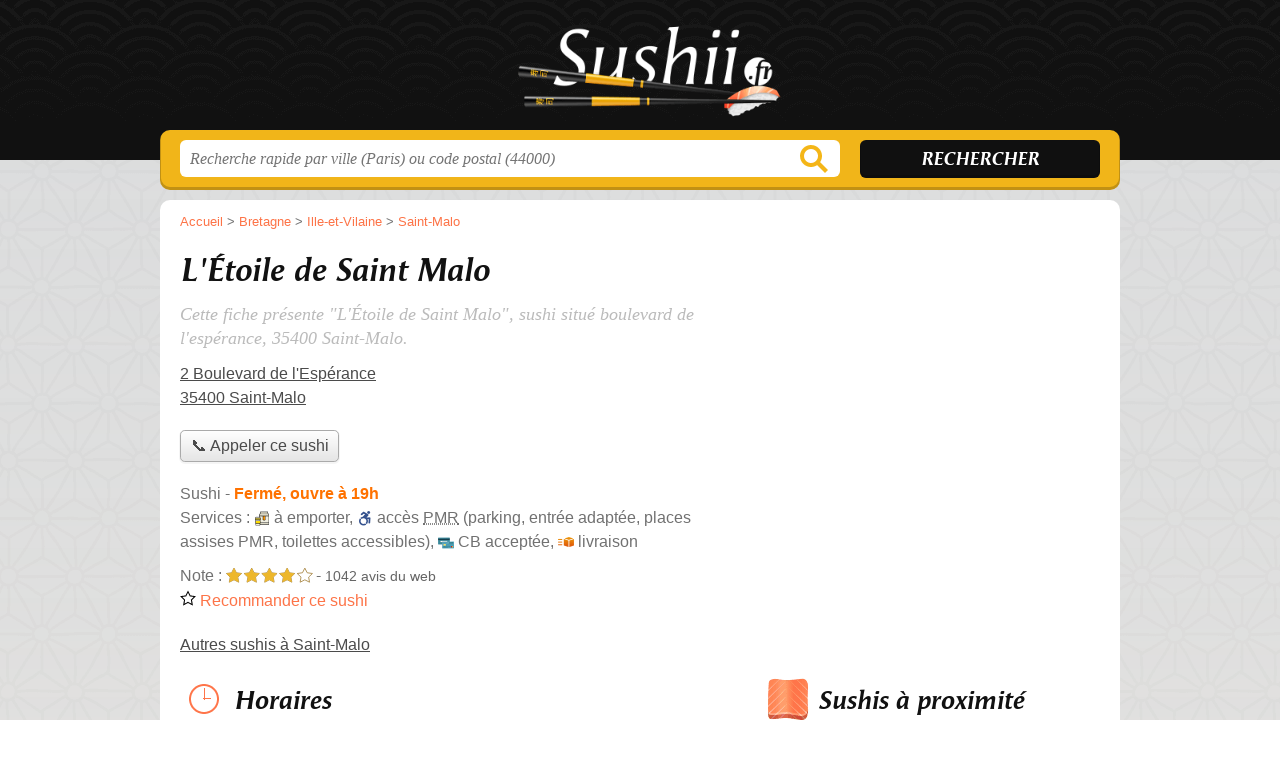

--- FILE ---
content_type: text/html; charset=utf-8
request_url: https://www.google.com/recaptcha/api2/aframe
body_size: 267
content:
<!DOCTYPE HTML><html><head><meta http-equiv="content-type" content="text/html; charset=UTF-8"></head><body><script nonce="WOvl2tG22D2jM5mdcK0A9w">/** Anti-fraud and anti-abuse applications only. See google.com/recaptcha */ try{var clients={'sodar':'https://pagead2.googlesyndication.com/pagead/sodar?'};window.addEventListener("message",function(a){try{if(a.source===window.parent){var b=JSON.parse(a.data);var c=clients[b['id']];if(c){var d=document.createElement('img');d.src=c+b['params']+'&rc='+(localStorage.getItem("rc::a")?sessionStorage.getItem("rc::b"):"");window.document.body.appendChild(d);sessionStorage.setItem("rc::e",parseInt(sessionStorage.getItem("rc::e")||0)+1);localStorage.setItem("rc::h",'1769955437017');}}}catch(b){}});window.parent.postMessage("_grecaptcha_ready", "*");}catch(b){}</script></body></html>

--- FILE ---
content_type: text/plain
request_url: https://www.google-analytics.com/j/collect?v=1&_v=j102&a=330560445&t=pageview&_s=1&dl=https%3A%2F%2Fsushii.fr%2F35%2Fsaint-malo%2Fl-etoile-de-saint-malo-560&ul=en-us%40posix&dt=L%27%C3%89toile%20de%20Saint%20Malo%20-%20Sushi%20-%20Saint-Malo%2035400&sr=1280x720&vp=1280x720&_u=IEBAAAABAAAAACAAI~&jid=1882266402&gjid=1565731709&cid=1059492976.1769955436&tid=UA-2804795-47&_gid=1918406941.1769955436&_r=1&_slc=1&z=1685035211
body_size: -449
content:
2,cG-C0L9WV9WJX